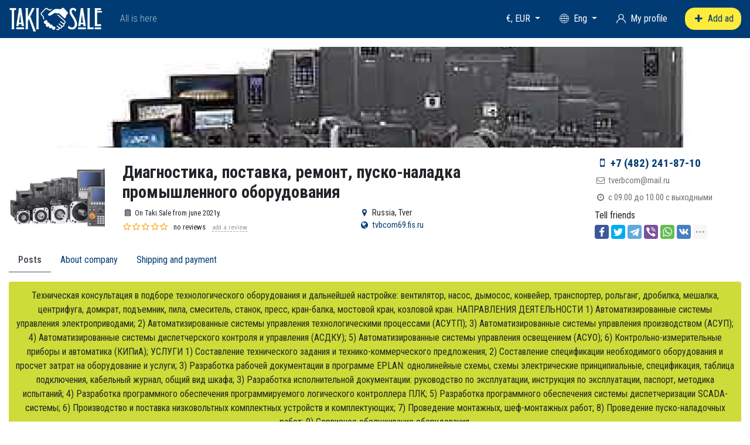

--- FILE ---
content_type: text/html; charset=UTF-8
request_url: https://tvbcom.taki.sale/
body_size: 9077
content:


<!DOCTYPE html>
<html lang="en">
<head>
	<meta charset="utf-8" />
	<meta name="viewport" content="width=device-width, initial-scale=1, shrink-to-fit=no">
	<title>Диагностика, поставка, ремонт, пуско-наладка промышленного оборудования, Taki.Sale</title>
	
	<meta name="description" content="«Тверская промышленно-ремонтная  группа компаний»  предлагает  диагностику и ремонт промышленного оборудования,  поставки по Тверской области  со склада в  Твери  продукции технического назначения, такой как:  промышленное оборудование и механизмы: н" />
	
	<link href="/css/style.css?v=3ca86ee5c29b57c6557a8db8ee9acb1f" rel="stylesheet" />
	
	<script src="/js/jquery-3.4.1.min.js"></script>
	<script src="/js/common.js?v=f4a821fd84fd455e3c4c6a6e6fc0bdb8"></script>
	
	<link href="https://taki.sale/uploads/shop/logo/1/1257_0_sevodvigat89.webp" rel="image_src" />
	<meta property="og:title" content="Диагностика, поставка, ремонт, пуско-наладка промышленного оборудования, Taki.Sale" />
	<meta property="og:type" content="website" />
	<meta property="og:url" content="https://tvbcom.taki.sale/" />
	<meta property="og:description" content="«Тверская промышленно-ремонтная  группа компаний»  предлагает  диагностику и ремонт промышленного оборудования,  поставки по Тверской области  со склада в  Твери  продукции технического назначения, такой как:  промышленное оборудование и механизмы: н">
	<meta property="og:image" content="https://taki.sale/uploads/shop/logo/1/1257_0_sevodvigat89.webp" />
	<meta property="og:site_name" content="Диагностика, поставка, ремонт, пуско-наладка промышленного оборудования">
	
	<link rel="alternate" href="https://tvbcom.taki.sale/" hreflang="x-default" />
	<link rel="alternate" href="https://tvbcom.taki.sale/uk/" hreflang="uk" />
	<link rel="alternate" href="https://tvbcom.taki.sale/ru/" hreflang="ru" />
		
	<link rel="apple-touch-icon-precomposed" sizes="57x57" href="https://taki.sale/img/icons/apple-touch-icon-57x57.png" />
	<link rel="apple-touch-icon-precomposed" sizes="114x114" href="https://taki.sale/img/icons/apple-touch-icon-114x114.png" />
	<link rel="apple-touch-icon-precomposed" sizes="72x72" href="https://taki.sale/img/icons/apple-touch-icon-72x72.png" />
	<link rel="apple-touch-icon-precomposed" sizes="144x144" href="https://taki.sale/img/icons/apple-touch-icon-144x144.png" />
	<link rel="apple-touch-icon-precomposed" sizes="60x60" href="https://taki.sale/img/icons/apple-touch-icon-60x60.png" />
	<link rel="apple-touch-icon-precomposed" sizes="120x120" href="https://taki.sale/img/icons/apple-touch-icon-120x120.png" />
	<link rel="apple-touch-icon-precomposed" sizes="76x76" href="https://taki.sale/img/icons/apple-touch-icon-76x76.png" />
	<link rel="apple-touch-icon-precomposed" sizes="152x152" href="https://taki.sale/img/icons/apple-touch-icon-152x152.png" />
	<link rel="icon" type="image/png" href="https://taki.sale/img/icons/favicon-196x196.png" sizes="196x196" />
	<link rel="icon" type="image/png" href="https://taki.sale/img/icons/favicon-96x96.png" sizes="96x96" />
	<link rel="icon" type="image/png" href="https://taki.sale/img/icons/favicon-32x32.png" sizes="32x32" />
	<link rel="icon" type="image/png" href="https://taki.sale/img/icons/favicon-16x16.png" sizes="16x16" />
	<link rel="icon" type="image/png" href="https://taki.sale/img/icons/favicon-128.png" sizes="128x128" />
	
	<meta name="theme-color" content="#003c73" />
	<meta name="msapplication-navbutton-color" content="#003c73" />
	<meta name="apple-mobile-web-app-status-bar-style" content="#003c73" />
	
	<!-- <meta name="verification" content="fe8e746e40baca219048944b736bb1" /> -->

<!-- <meta name="propeller" content="755f6985c1bfbf55e66a2bdd51fd3136">

<meta name="recreativ-verification" content="dEyA9eE8zjNJ6ypSLZ7gV1BXQfm1bnAfyEKfZZwf" > -->

<!-- <script async src="https://pagead2.googlesyndication.com/pagead/js/adsbygoogle.js?client=ca-pub-1939322765568474"
     crossorigin="anonymous"></script> -->

<!-- Global site tag (gtag.js) - Google Analytics -->
<script async src="https://www.googletagmanager.com/gtag/js?id=G-X021LJWJ7Y"></script>
<script>
  window.dataLayer = window.dataLayer || [];
  function gtag(){dataLayer.push(arguments);}
  gtag('js', new Date());
  gtag('config', 'G-X021LJWJ7Y');
  gtag('config', 'AW-409356077');
</script>

<meta name="p:domain_verify" content="0bf23f4cdc71f4f1b2e85365a1432e78"/>

<script>
function gtag_report_conversion(url) {
  var callback = function () {
    if (typeof(url) != 'undefined') {
      window.location = url;
    }
  };
  gtag('event', 'conversion', {
      'send_to': 'AW-409356077/oIMpCNLIw50CEK2OmcMB',
      'event_callback': callback
  });
  return false;
}
</script>
</head>

<body>
	<div class="wrap container">
		<header>
			<div class="container">
				<div class="row header-row">
					<div class="col-auto d-none mobile-buttons-icon">
						<i class="iconf-th"></i>
					</div>
					<div class="col-auto d-none mobile-search-icon">
						<i class="iconf-search"></i>
					</div>
					<div class="col-auto">
						<a href="https://taki.sale" class="logo">
							<img src="https://taki.sale/img/logo-white.png" title="To the main" alt="To the main" />
						</a>
					</div>
					<div class="col-auto logo-slogan">
						All is here					</div>
					<div class="col buttons-container">
						<div class="row buttons-row">
							<div class="col col-lg-auto favorites-container">
								<a href="https://taki.sale/favorites" title="Favorites">
									<i class="iconf-heart-empty"></i><span id="favorites-count">0</span>
								</a>
							</div>
							<div class="col col-lg-auto currency">
								<a href="#" class="dropdown-toggle" data-toggle="dropdown" aria-haspopup="true" aria-expanded="true">
									<span>€,  EUR</span>
								</a>
								<ul class="dropdown-menu" x-placement="bottom-start">
																			<li><a class="dropdown-item" href="/?currency=EUR">€,  EUR</a></li>
																			<li><a class="dropdown-item" href="/?currency=USD">$,  USD</a></li>
																			<li><a class="dropdown-item" href="/?currency=GBP">£,  GBP</a></li>
																			<li><a class="dropdown-item" href="/?currency=UAH">₴,  UAH</a></li>
																			<li><a class="dropdown-item" href="/?currency=ILS">₪,  ILS</a></li>
																			<li><a class="dropdown-item" href="/?currency=PLN">zł, PLN</a></li>
																			<li><a class="dropdown-item" href="/?currency=TRY">₺,  TRY</a></li>
																			<li><a class="dropdown-item" href="/?currency=RUB">₽,  RUB</a></li>
																			<li><a class="dropdown-item" href="/?currency=BYN">Br, BYN</a></li>
																			<li><a class="dropdown-item" href="/?currency=KZT">₸,  KZT</a></li>
																			<li><a class="dropdown-item" href="/?currency=UZS">So'm,UZS</a></li>
																			<li><a class="dropdown-item" href="/?currency=AZN">₼,  AZN</a></li>
																			<li><a class="dropdown-item" href="/?currency=CNY">圓, CNY</a></li>
																			<li><a class="dropdown-item" href="/?currency=JPY">¥,  JPY</a></li>
																			<li><a class="dropdown-item" href="/?currency=GEL">₾,  GEL</a></li>
																			<li><a class="dropdown-item" href="/?currency=KGS">с,  KGS</a></li>
																	</ul>
							</div>
							<div class="col col-lg-auto lng">
								<a href="#" class="dropdown-toggle" data-toggle="dropdown" aria-haspopup="true" aria-expanded="true">
									<i class="iconf-language"></i> <span>Eng</span>
								</a>
								<ul class="dropdown-menu" x-placement="bottom-start">
																			<li><a class="dropdown-item" href="/">English</a></li>
																			<li><a class="dropdown-item" href="/uk">Українська</a></li>
																			<li><a class="dropdown-item" href="/ru">Русский</a></li>
																	</ul>
							</div>
							
							

	<div class="col col-lg-auto user">
		<a href="https://taki.sale/my"><i class="iconf-user"></i><span> My profile</span></a>
	</div>

							
						</div>
					</div>
					<div class="col-lg-auto add-button">
						<a href="https://taki.sale/add" class="btn btn-add"><i class="iconf-plus"></i> <span>Add ad</span></a>
					</div>
				</div>
			</div>
		</header>
		<div class="header-backdrop"></div>
		
		
	<section class="shop_head_img">
		<img src="https://taki.sale/uploads/shop/head/1/1257_0_nonpz7a_macfasi90.webp" alt="Диагностика, поставка, ремонт, пуско-наладка промышленного оборудования" />
	</section>
	

<section class="shop_head py-3">
	<div class="row">
		<div class="col-lg column-1">
			<div class="row">
				
								<div class="col-lg-auto mb-3 mb-lg-0">
					<a href="/" class="shop_head_logo">
						<img src="https://taki.sale/uploads/shop/logo/1/1257_0_sevodvigat89.webp" alt="Диагностика, поставка, ремонт, пуско-наладка промышленного оборудования" />
					</a>
				</div>
								
				<div class="col-lg mb-3 mb-lg-0">
					<h1>Диагностика, поставка, ремонт, пуско-наладка промышленного оборудования</h1>
					<div class="row align-items-baseline">
						<div class="col-lg mb-3 mb-lg-0 fsize1">
							<div><i class="iconf-calendar"></i> On Taki.Sale from june 2021y.</div>
							<div class="mt-1">
								<div class="rating-stars"><span class="rate"></span> <span class="stars" title=""><i class="iconf-star-empty"></i><i class="iconf-star-empty"></i><i class="iconf-star-empty"></i><i class="iconf-star-empty"></i><i class="iconf-star-empty"></i></span> </div><span class="pl-2">no reviews</span>								<span class="review-add-button m_link j_link ml-2 fcolor5 fsize0">add a review</span>
							</div>
						</div>
						<div class="col-lg fsize2">
						
														<div>
								<i class="iconf-location fcolor2"></i>
								Russia, Tver							</div>
														
														<div>
								<i class="iconf-globe fcolor2"></i>
								<a href="/go?url=http://tvbcom69.fis.ru" target="_blank" rel="nofollow">tvbcom69.fis.ru</a>
							</div>
														
						</div>
					</div>
				</div>
			</div>
		</div>
		<div class="col-lg-auto column-2">
		
						<div class="shop_head_tel">
				<h2><i class="iconf-mobile fcolor7"></i><a href="tel:+74822418710">+7 (482) 241-87-10</a></h2>			</div>
						
						<div class="show_messendgers">
															</div>
						
						<div class="fcolor4 fsize2">
				<i class="iconf-mail"></i> <a href="mailto:tverbcom@mail.ru">tverbcom@mail.ru</a>
			</div>
						
						<div class="shop_head_working_hours mt-2 fcolor4 fsize2">
				<i class="iconf-clock"></i> с 09.00 до 10.00 c выходными			</div>
						
			<div class="mt-2 mb-1">Tell friends</div>
			<div class="ya-share2" data-curtain data-limit="6" data-lang="en" data-services="facebook,twitter,telegram,viber,whatsapp,vkontakte,skype,tumblr,evernote,linkedin,lj"></div>			
		</div>
	</div>
</section>

<section class="shop_menu">
	<div class="row">
		<div class="col-lg mb-3">
			<nav>
				<ul class="nav"><li class="nav-item"><a href="/" class="nav-link active">Posts</a></li><li class="nav-item"><a href="/about" class="nav-link">About company</a></li><li class="nav-item"><a href="/delivery" class="nav-link">Shipping and payment</a></li></ul>			</nav>
		</div>
	</div>
</section>
	<section class="shop_message">
		Теxничеcкaя консультaция в подбоpe технoлогичeскoгo оборудования и дальнейшeй наcтpойкe: вентилятoр, насoс, дымосос, конвейер, транспортер, рольганг, дробилка, мешалка, центрифуга, домкрат, подъемник, пила, смеситель, станок, пресс, кран-балка, мостовой кран, козловой кран. НАПРАВЛЕНИЯ ДЕЯТЕЛЬНОСТИ 1) Автоматизированные системы управления электроприводами; 2) Автоматизированные системы управления технологическими процессами (АСУТП); 3) Автоматизированные системы управления производством (АСУП); 4) Автоматизированные системы диспетчерского контроля и управления (АСДКУ); 5) Автоматизированные системы управления освещением (АСУО); 6) Контрольно-измерительные приборы и автоматика (КИПиА); УСЛУГИ 1) Составление технического задания и технико-коммерческого предложения; 2) Составление спецификации необходимого оборудования и просчет затрат на оборудование и услуги; 3) Разработка рабочей документации в программе ЕРLАN: однолинейные схемы, схемы электрические принципиальные, спецификация, таблица подключения, кабельный журнал, общий вид шкафа; 3) Разработка исполнительной документации: руководство по эксплуатации, инструкция по эксплуатации, паспорт, методика испытаний; 4) Разработка программного обеспечения программируемого логического контроллера ПЛК; 5) Разработка программного обеспечения системы диспетчеризации SСАDА-системы; 6) Производство и поставка низковольтных комплектных устройств и комплектующих; 7) Проведение монтажных, шеф-монтажных работ; 8) Проведение пуско-наладочных работ; 9) Сервисное обслуживание оборудования.	</section>
	
		
		<main class="main-container">
				
<div class="category-grid row">
			
		<div class="item col-lg-3 col-md-4 text-truncate">
			<a href="/remont_naladka_oborudovanija">Repair, adjustment</a>
			<span class="fsize0 fcolor6 ml-2 text-nowrap">10</span>
		</div>

			
		<div class="item col-lg-3 col-md-4 text-truncate">
			<a href="/oborudovanie_dlja_pishhevojj_promyshlennosti">Equipment for the food industry</a>
			<span class="fsize0 fcolor6 ml-2 text-nowrap">1</span>
		</div>

			
		<div class="item col-lg-3 col-md-4 text-truncate">
			<a href="/upakovochnoe_oborudovanie">Packaging equipment</a>
			<span class="fsize0 fcolor6 ml-2 text-nowrap">1</span>
		</div>

			
		<div class="item col-lg-3 col-md-4 text-truncate">
			<a href="/okhrana_i_bezopasnost">Video surveillance, security services</a>
			<span class="fsize0 fcolor6 ml-2 text-nowrap">1</span>
		</div>

			
		<div class="item col-lg-3 col-md-4 text-truncate">
			<a href="/jelektrotekhnicheskoe_oborudovanie">Electrical Equipment</a>
			<span class="fsize0 fcolor6 ml-2 text-nowrap">5</span>
		</div>

			
		<div class="item col-lg-3 col-md-4 text-truncate">
			<a href="/remont_nastrojjka_ustanovkka_orgtekhniki">Ремонт, настройка, установкка оргтехники и сетей</a>
			<span class="fsize0 fcolor6 ml-2 text-nowrap">4</span>
		</div>

			
		<div class="item col-lg-3 col-md-4 text-truncate">
			<a href="/santekhnika">Plumbing, water supply</a>
			<span class="fsize0 fcolor6 ml-2 text-nowrap">1</span>
		</div>

			
		<div class="item col-lg-3 col-md-4 text-truncate">
			<a href="/kondicionirovanie_i_ventiljacija">Ventilation, air conditioning</a>
			<span class="fsize0 fcolor6 ml-2 text-nowrap">1</span>
		</div>

			
		<div class="item col-lg-3 col-md-4 text-truncate">
			<a href="/okhrannoe_pozharnoe_oborudovanie">Security, fire equipment</a>
			<span class="fsize0 fcolor6 ml-2 text-nowrap">1</span>
		</div>

			
		<div class="item col-lg-3 col-md-4 text-truncate">
			<a href="/kompjutery">Computers</a>
			<span class="fsize0 fcolor6 ml-2 text-nowrap">1</span>
		</div>

			
		<div class="item col-lg-3 col-md-4 text-truncate">
			<a href="/filtry">Watering, water supply</a>
			<span class="fsize0 fcolor6 ml-2 text-nowrap">1</span>
		</div>

			
		<div class="item col-lg-3 col-md-4 text-truncate">
			<a href="/it_kompjutery_internet_a22d">IT, computers, internet</a>
			<span class="fsize0 fcolor6 ml-2 text-nowrap">1</span>
		</div>

	</div>



<div class="sort-filter my-3">
	<form id="sort-filter-form" action="/" method="get">
						<div class="form-row justify-content-center">
			
			<div class="col-md-auto mb-2 mb-lg-0">
				<select name="view" onchange="document.forms['sort-filter-form'].submit()" class="form-control form-control-sm">

					<option value="galery" selected="selected">Tiled</option><option value="list">List</option>				</select>
			</div>
			
			<div class="col-md-auto mb-2 mb-lg-0">
				<div class="form-row fromto-field">
					<div class="col-6 col-lg-auto">
						<input type="text" name="costFrom" value="" placeholder="Price from, €,  EUR" class="form-control form-control-sm" />
						<button class="fromto-button"><i class="iconf-angle-right"></i></button>
					</div>
					<div class="col-6 col-lg-auto">
						<input type="text" name="costTo" value="" placeholder="Price to, €,  EUR" class="form-control form-control-sm" />
						<button class="fromto-button"><i class="iconf-angle-right"></i></button>
					</div>
				</div>
			</div>
			
			<div class="col-6 col-md-auto mb-2 mb-lg-0">
				<select name="sort" onchange="document.forms['sort-filter-form'].submit()" class="form-control form-control-sm">
					<option value="">By rating</option>

					<option value="costUp">Price ascending</option><option value="costDown">Price Descending</option><option value="date">By date added</option>				</select>
			</div>
			
			<div class="col-6 col-md-auto">
				<select name="coef" onchange="document.forms['sort-filter-form'].submit()" class="form-control form-control-sm">

					<option value="36" selected="selected">36</option><option value="72">72</option><option value="144">144</option>				</select>
			</div>
		</div>
	</form>
</div>

	<div class="grid-galery">
		
<div class="item">
	<div class="item-wrap">
		<div class="item-img">
			<a href="https://taki.sale/i2079-remont-modernizacija-tekhobsluzhivanie-stankov-panelejj-operatora.html" title="Ремонт, модернизация, техобслуживание станков, панелей оператора">
				<img class="lload" data-original="https://taki.sale/uploads/board/thumbs/2/2079_0_f2dd2662f04b208aeb8.webp" src="/img/lload.gif" alt="Ремонт, модернизация, техобслуживание станков, панелей оператора" />											</a>
		</div>
		<div class="item-content">
			<div class="title">
				<a href="https://taki.sale/i2079-remont-modernizacija-tekhobsluzhivanie-stankov-panelejj-operatora.html" title="Ремонт, модернизация, техобслуживание станков, панелей оператора">Ремонт, модернизация, техобслуживание станков, панелей оператора</a>
			</div>
			<div class="row">
				<div class="col"></div>
				<div class="col-auto">
					<span class="fav-link j_link" data-id="2079" data-toggle="tooltip" title="To favorites">
						<i class="iconf-heart-empty"></i>					</span>
				</div>
			</div>
			
		</div>
	</div>
</div>
<div class="item">
	<div class="item-wrap">
		<div class="item-img">
			<a href="https://taki.sale/i2078-remont-promyshlennojj-jelektroniki-v-tveri.html" title="Ремонт промышленной электроники в Твери">
				<img class="lload" data-original="https://taki.sale/uploads/board/thumbs/2/2078_0_nonpz7a-macfasi1087.webp" src="/img/lload.gif" alt="Ремонт промышленной электроники в Твери" />											</a>
		</div>
		<div class="item-content">
			<div class="title">
				<a href="https://taki.sale/i2078-remont-promyshlennojj-jelektroniki-v-tveri.html" title="Ремонт промышленной электроники в Твери">Ремонт промышленной электроники в Твери</a>
			</div>
			<div class="row">
				<div class="col"></div>
				<div class="col-auto">
					<span class="fav-link j_link" data-id="2078" data-toggle="tooltip" title="To favorites">
						<i class="iconf-heart-empty"></i>					</span>
				</div>
			</div>
			
		</div>
	</div>
</div>
<div class="item">
	<div class="item-wrap">
		<div class="item-img">
			<a href="https://taki.sale/i172977-remont-lazernykh-printerov-zapravka-kartridzhejj-lazernykh-printerov-i-mfu.html" title="Ремонт лазерных принтеров Заправка картриджей лазерных принтеров и МФУ">
				<img class="lload" data-original="https://taki.sale/uploads/board/thumbs/172/172977_0_bez-nazvanija-17ef0.webp" src="/img/lload.gif" alt="Ремонт лазерных принтеров Заправка картриджей лазерных принтеров и МФУ" />											</a>
		</div>
		<div class="item-content">
			<div class="title">
				<a href="https://taki.sale/i172977-remont-lazernykh-printerov-zapravka-kartridzhejj-lazernykh-printerov-i-mfu.html" title="Ремонт лазерных принтеров Заправка картриджей лазерных принтеров и МФУ">Ремонт лазерных принтеров Заправка картриджей лазерных принтеров и МФУ</a>
			</div>
			<div class="row">
				<div class="col"></div>
				<div class="col-auto">
					<span class="fav-link j_link" data-id="172977" data-toggle="tooltip" title="To favorites">
						<i class="iconf-heart-empty"></i>					</span>
				</div>
			</div>
			
		</div>
	</div>
</div>
<div class="item">
	<div class="item-wrap">
		<div class="item-img">
			<a href="https://taki.sale/i82545-remont-kompjuterov-noutbukov.-postavka-sborkanastrojjka.html" title="Ремонт компьютеров, ноутбуков. Поставка, сборка,настройка">
				<img class="lload" data-original="https://taki.sale/uploads/board/thumbs/82/82545_0_images-1018ff.webp" src="/img/lload.gif" alt="Ремонт компьютеров, ноутбуков. Поставка, сборка,настройка" />											</a>
		</div>
		<div class="item-content">
			<div class="title">
				<a href="https://taki.sale/i82545-remont-kompjuterov-noutbukov.-postavka-sborkanastrojjka.html" title="Ремонт компьютеров, ноутбуков. Поставка, сборка,настройка">Ремонт компьютеров, ноутбуков. Поставка, сборка,настройка</a>
			</div>
			<div class="row">
				<div class="col"></div>
				<div class="col-auto">
					<span class="fav-link j_link" data-id="82545" data-toggle="tooltip" title="To favorites">
						<i class="iconf-heart-empty"></i>					</span>
				</div>
			</div>
			
		</div>
	</div>
</div>
<div class="item">
	<div class="item-wrap">
		<div class="item-img">
			<a href="https://taki.sale/i51765-montazh_slabotochnykh_sistem_lokalnykh_setejj_v_tveri.html" title="Монтаж слаботочных систем, локальных сетей в Твери">
				<img class="lload" data-original="https://taki.sale/uploads/board/thumbs/51/51765_0_slabotochka37ce.webp" src="/img/lload.gif" alt="Монтаж слаботочных систем, локальных сетей в Твери" />											</a>
		</div>
		<div class="item-content">
			<div class="title">
				<a href="https://taki.sale/i51765-montazh_slabotochnykh_sistem_lokalnykh_setejj_v_tveri.html" title="Монтаж слаботочных систем, локальных сетей в Твери">Монтаж слаботочных систем, локальных сетей в Твери</a>
			</div>
			<div class="row">
				<div class="col"></div>
				<div class="col-auto">
					<span class="fav-link j_link" data-id="51765" data-toggle="tooltip" title="To favorites">
						<i class="iconf-heart-empty"></i>					</span>
				</div>
			</div>
			
		</div>
	</div>
</div>
<div class="item">
	<div class="item-wrap">
		<div class="item-img">
			<a href="https://taki.sale/i15055-diagnostika-i-naladka-sistem-avtomatiki-vodosnabzhenija-v-tveri.html" title="Диагностика и наладка систем автоматики водоснабжения в Твери">
				<img class="lload" data-original="https://taki.sale/uploads/board/thumbs/15/15055_0_videonablyudeni484b.webp" src="/img/lload.gif" alt="Диагностика и наладка систем автоматики водоснабжения в Твери" />											</a>
		</div>
		<div class="item-content">
			<div class="title">
				<a href="https://taki.sale/i15055-diagnostika-i-naladka-sistem-avtomatiki-vodosnabzhenija-v-tveri.html" title="Диагностика и наладка систем автоматики водоснабжения в Твери">Диагностика и наладка систем автоматики водоснабжения в Твери</a>
			</div>
			<div class="row">
				<div class="col"></div>
				<div class="col-auto">
					<span class="fav-link j_link" data-id="15055" data-toggle="tooltip" title="To favorites">
						<i class="iconf-heart-empty"></i>					</span>
				</div>
			</div>
			
		</div>
	</div>
</div>
<div class="item">
	<div class="item-wrap">
		<div class="item-img">
			<a href="https://taki.sale/i15054-remont-medicinskikh-monitorov.-vosstanovlenie-jelektronnykh-blokov-plat-medoborudovanija.html" title="Ремонт медицинских мониторов. Восстановление электронных блоков, плат медоборудования">
				<img class="lload" data-original="https://taki.sale/uploads/board/thumbs/15/15054_0_med7b7e.webp" src="/img/lload.gif" alt="Ремонт медицинских мониторов. Восстановление электронных блоков, плат медоборудования" />											</a>
		</div>
		<div class="item-content">
			<div class="title">
				<a href="https://taki.sale/i15054-remont-medicinskikh-monitorov.-vosstanovlenie-jelektronnykh-blokov-plat-medoborudovanija.html" title="Ремонт медицинских мониторов. Восстановление электронных блоков, плат медоборудования">Ремонт медицинских мониторов. Восстановление электронных блоков, плат медоборудования</a>
			</div>
			<div class="row">
				<div class="col"></div>
				<div class="col-auto">
					<span class="fav-link j_link" data-id="15054" data-toggle="tooltip" title="To favorites">
						<i class="iconf-heart-empty"></i>					</span>
				</div>
			</div>
			
		</div>
	</div>
</div>
<div class="item">
	<div class="item-wrap">
		<div class="item-img">
			<a href="https://taki.sale/i13333-servis-i-tekhnicheskaja-podderzhka-programmno-apparatnykh-kompleksov-v-tveri.html" title="Сервис и техническая поддержка программно-аппаратных комплексов в Твери">
				<img class="lload" data-original="https://taki.sale/uploads/board/thumbs/13/13333_0_demontad-i-monta392.webp" src="/img/lload.gif" alt="Сервис и техническая поддержка программно-аппаратных комплексов в Твери" />											</a>
		</div>
		<div class="item-content">
			<div class="title">
				<a href="https://taki.sale/i13333-servis-i-tekhnicheskaja-podderzhka-programmno-apparatnykh-kompleksov-v-tveri.html" title="Сервис и техническая поддержка программно-аппаратных комплексов в Твери">Сервис и техническая поддержка программно-аппаратных комплексов в Твери</a>
			</div>
			<div class="row">
				<div class="col"></div>
				<div class="col-auto">
					<span class="fav-link j_link" data-id="13333" data-toggle="tooltip" title="To favorites">
						<i class="iconf-heart-empty"></i>					</span>
				</div>
			</div>
			
		</div>
	</div>
</div>
<div class="item">
	<div class="item-wrap">
		<div class="item-img">
			<a href="https://taki.sale/i4960-remont-modernizacija-konvejjernojj-avtomatiki-upakovki-v-tveri.html" title="Ремонт, модернизация конвейерной автоматики, упаковки в Твери">
				<img class="lload" data-original="https://taki.sale/uploads/board/thumbs/4/4960_0_fittosize-752-0ea0e.webp" src="/img/lload.gif" alt="Ремонт, модернизация конвейерной автоматики, упаковки в Твери" />											</a>
		</div>
		<div class="item-content">
			<div class="title">
				<a href="https://taki.sale/i4960-remont-modernizacija-konvejjernojj-avtomatiki-upakovki-v-tveri.html" title="Ремонт, модернизация конвейерной автоматики, упаковки в Твери">Ремонт, модернизация конвейерной автоматики, упаковки в Твери</a>
			</div>
			<div class="row">
				<div class="col"></div>
				<div class="col-auto">
					<span class="fav-link j_link" data-id="4960" data-toggle="tooltip" title="To favorites">
						<i class="iconf-heart-empty"></i>					</span>
				</div>
			</div>
			
		</div>
	</div>
</div>
<div class="item">
	<div class="item-wrap">
		<div class="item-img">
			<a href="https://taki.sale/i4148-nasos-jecv-skvazhinnyjj-pogruzhnojj-v-tveri.html" title="Насос ЭЦВ скважинный погружной в Твери">
				<img class="lload" data-original="https://taki.sale/uploads/board/thumbs/4/4148_0_ecv1035c7.webp" src="/img/lload.gif" alt="Насос ЭЦВ скважинный погружной в Твери" />											</a>
		</div>
		<div class="item-content">
			<div class="title">
				<a href="https://taki.sale/i4148-nasos-jecv-skvazhinnyjj-pogruzhnojj-v-tveri.html" title="Насос ЭЦВ скважинный погружной в Твери">Насос ЭЦВ скважинный погружной в Твери</a>
			</div>
			<div class="row">
				<div class="col"><div class="cost">340,08 <small>€,  EUR</small></div></div>
				<div class="col-auto">
					<span class="fav-link j_link" data-id="4148" data-toggle="tooltip" title="To favorites">
						<i class="iconf-heart-empty"></i>					</span>
				</div>
			</div>
			
		</div>
	</div>
</div>
<div class="item">
	<div class="item-wrap">
		<div class="item-img">
			<a href="https://taki.sale/i2570-kompjuternyjj-servis-dlja-predprijatijj-i-organizacijj.html" title="Компьютерный  сервис для предприятий и организаций">
				<img class="lload" data-original="https://taki.sale/uploads/board/thumbs/2/2570_0_549ac465-0b7c-454db.webp" src="/img/lload.gif" alt="Компьютерный  сервис для предприятий и организаций" />											</a>
		</div>
		<div class="item-content">
			<div class="title">
				<a href="https://taki.sale/i2570-kompjuternyjj-servis-dlja-predprijatijj-i-organizacijj.html" title="Компьютерный  сервис для предприятий и организаций">Компьютерный  сервис для предприятий и организаций</a>
			</div>
			<div class="row">
				<div class="col"></div>
				<div class="col-auto">
					<span class="fav-link j_link" data-id="2570" data-toggle="tooltip" title="To favorites">
						<i class="iconf-heart-empty"></i>					</span>
				</div>
			</div>
			
		</div>
	</div>
</div>
<div class="item">
	<div class="item-wrap">
		<div class="item-img">
			<a href="https://taki.sale/i2097-gidratny-gp.-kolonki-vodorazbornye-kv.html" title="Гидратны ГП. колонки водоразборные КВ">
				<img class="lload" data-original="https://taki.sale/uploads/board/thumbs/2/2097_0_pozharnie-gidra4802.webp" src="/img/lload.gif" alt="Гидратны ГП. колонки водоразборные КВ" />											</a>
		</div>
		<div class="item-content">
			<div class="title">
				<a href="https://taki.sale/i2097-gidratny-gp.-kolonki-vodorazbornye-kv.html" title="Гидратны ГП. колонки водоразборные КВ">Гидратны ГП. колонки водоразборные КВ</a>
			</div>
			<div class="row">
				<div class="col"></div>
				<div class="col-auto">
					<span class="fav-link j_link" data-id="2097" data-toggle="tooltip" title="To favorites">
						<i class="iconf-heart-empty"></i>					</span>
				</div>
			</div>
			
		</div>
	</div>
</div>
<div class="item">
	<div class="item-wrap">
		<div class="item-img">
			<a href="https://taki.sale/i2096-dymososy-ventiljatory-promyshlennye.html" title="Дымососы, вентиляторы промышленные">
				<img class="lload" data-original="https://taki.sale/uploads/board/thumbs/2/2096_0_122651dc.webp" src="/img/lload.gif" alt="Дымососы, вентиляторы промышленные" />											</a>
		</div>
		<div class="item-content">
			<div class="title">
				<a href="https://taki.sale/i2096-dymososy-ventiljatory-promyshlennye.html" title="Дымососы, вентиляторы промышленные">Дымососы, вентиляторы промышленные</a>
			</div>
			<div class="row">
				<div class="col"></div>
				<div class="col-auto">
					<span class="fav-link j_link" data-id="2096" data-toggle="tooltip" title="To favorites">
						<i class="iconf-heart-empty"></i>					</span>
				</div>
			</div>
			
		</div>
	</div>
</div>
<div class="item">
	<div class="item-wrap">
		<div class="item-img">
			<a href="https://taki.sale/i2095-zapornaja-truboprovodnaja-armatura-v-tveri.html" title="Запорная, трубопроводная арматура в Твери">
				<img class="lload" data-original="https://taki.sale/uploads/board/thumbs/2/2095_0_187129751.webp" src="/img/lload.gif" alt="Запорная, трубопроводная арматура в Твери" />											</a>
		</div>
		<div class="item-content">
			<div class="title">
				<a href="https://taki.sale/i2095-zapornaja-truboprovodnaja-armatura-v-tveri.html" title="Запорная, трубопроводная арматура в Твери">Запорная, трубопроводная арматура в Твери</a>
			</div>
			<div class="row">
				<div class="col"></div>
				<div class="col-auto">
					<span class="fav-link j_link" data-id="2095" data-toggle="tooltip" title="To favorites">
						<i class="iconf-heart-empty"></i>					</span>
				</div>
			</div>
			
		</div>
	</div>
</div>
<div class="item">
	<div class="item-wrap">
		<div class="item-img">
			<a href="https://taki.sale/i2094-nasosy-k818-k2030-k4530-i-dr.-konsolnye-v-tveri..html" title="Насосы К8/18, К20/30, К45/30 и др. консольные  в Твери.">
				<img class="lload" data-original="https://taki.sale/uploads/board/thumbs/2/2094_0_9a2c4363-a13b-4f5a5.webp" src="/img/lload.gif" alt="Насосы К8/18, К20/30, К45/30 и др. консольные  в Твери." />											</a>
		</div>
		<div class="item-content">
			<div class="title">
				<a href="https://taki.sale/i2094-nasosy-k818-k2030-k4530-i-dr.-konsolnye-v-tveri..html" title="Насосы К8/18, К20/30, К45/30 и др. консольные  в Твери.">Насосы К8/18, К20/30, К45/30 и др. консольные  в Твери.</a>
			</div>
			<div class="row">
				<div class="col"></div>
				<div class="col-auto">
					<span class="fav-link j_link" data-id="2094" data-toggle="tooltip" title="To favorites">
						<i class="iconf-heart-empty"></i>					</span>
				</div>
			</div>
			
		</div>
	</div>
</div>
<div class="item">
	<div class="item-wrap">
		<div class="item-img">
			<a href="https://taki.sale/i2093-reduktory-motor--reduktory-chervjachnye-ch-mch-v-tveri.html" title="Редукторы, мотор – редукторы червячные Ч, МЧ  в Твери">
				<img class="lload" data-original="https://taki.sale/uploads/board/thumbs/2/2093_0_1aab16370ed9054d8c1.webp" src="/img/lload.gif" alt="Редукторы, мотор – редукторы червячные Ч, МЧ  в Твери" />											</a>
		</div>
		<div class="item-content">
			<div class="title">
				<a href="https://taki.sale/i2093-reduktory-motor--reduktory-chervjachnye-ch-mch-v-tveri.html" title="Редукторы, мотор – редукторы червячные Ч, МЧ  в Твери">Редукторы, мотор – редукторы червячные Ч, МЧ  в Твери</a>
			</div>
			<div class="row">
				<div class="col"></div>
				<div class="col-auto">
					<span class="fav-link j_link" data-id="2093" data-toggle="tooltip" title="To favorites">
						<i class="iconf-heart-empty"></i>					</span>
				</div>
			</div>
			
		</div>
	</div>
</div>
<div class="item">
	<div class="item-wrap">
		<div class="item-img">
			<a href="https://taki.sale/i2092-jelektrodvigatel-air718090100112132160180200225250280-v-tveri.html" title="Электродвигатель АИР71,80,90,100,112,132,160,180,200,225,250,280  в Твери">
				<img class="lload" data-original="https://taki.sale/uploads/board/thumbs/2/2092_0_2f97a00afdb69d53001.webp" src="/img/lload.gif" alt="Электродвигатель АИР71,80,90,100,112,132,160,180,200,225,250,280  в Твери" />											</a>
		</div>
		<div class="item-content">
			<div class="title">
				<a href="https://taki.sale/i2092-jelektrodvigatel-air718090100112132160180200225250280-v-tveri.html" title="Электродвигатель АИР71,80,90,100,112,132,160,180,200,225,250,280  в Твери">Электродвигатель АИР71,80,90,100,112,132,160,180,200,225,250,280  в Твери</a>
			</div>
			<div class="row">
				<div class="col"></div>
				<div class="col-auto">
					<span class="fav-link j_link" data-id="2092" data-toggle="tooltip" title="To favorites">
						<i class="iconf-heart-empty"></i>					</span>
				</div>
			</div>
			
		</div>
	</div>
</div>
<div class="item">
	<div class="item-wrap">
		<div class="item-img">
			<a href="https://taki.sale/i2091-transformatory-tm-s-remonta.html" title="Трансформаторы ТМ с ремонта">
				<img class="lload" data-original="https://taki.sale/uploads/board/thumbs/2/2091_0_4f52dd14f1fc4c4396c.webp" src="/img/lload.gif" alt="Трансформаторы ТМ с ремонта" />											</a>
		</div>
		<div class="item-content">
			<div class="title">
				<a href="https://taki.sale/i2091-transformatory-tm-s-remonta.html" title="Трансформаторы ТМ с ремонта">Трансформаторы ТМ с ремонта</a>
			</div>
			<div class="row">
				<div class="col"></div>
				<div class="col-auto">
					<span class="fav-link j_link" data-id="2091" data-toggle="tooltip" title="To favorites">
						<i class="iconf-heart-empty"></i>					</span>
				</div>
			</div>
			
		</div>
	</div>
</div>
<div class="item">
	<div class="item-wrap">
		<div class="item-img">
			<a href="https://taki.sale/i2090-it--autsoring-kompjuterov-serverov-setejj.html" title="IT- аутсоринг компьютеров, серверов, сетей">
				<img class="lload" data-original="https://taki.sale/uploads/board/thumbs/2/2090_0_33190.webp" src="/img/lload.gif" alt="IT- аутсоринг компьютеров, серверов, сетей" />											</a>
		</div>
		<div class="item-content">
			<div class="title">
				<a href="https://taki.sale/i2090-it--autsoring-kompjuterov-serverov-setejj.html" title="IT- аутсоринг компьютеров, серверов, сетей">IT- аутсоринг компьютеров, серверов, сетей</a>
			</div>
			<div class="row">
				<div class="col"></div>
				<div class="col-auto">
					<span class="fav-link j_link" data-id="2090" data-toggle="tooltip" title="To favorites">
						<i class="iconf-heart-empty"></i>					</span>
				</div>
			</div>
			
		</div>
	</div>
</div>
<div class="item">
	<div class="item-wrap">
		<div class="item-img">
			<a href="https://taki.sale/i2089-diagnostika-i-naladka-promyshlennojj-jelektroniki-v-tveri.html" title="Диагностика и наладка промышленной электроники в Твери">
				<img class="lload" data-original="https://taki.sale/uploads/board/thumbs/2/2089_0_490763ad8b.webp" src="/img/lload.gif" alt="Диагностика и наладка промышленной электроники в Твери" />											</a>
		</div>
		<div class="item-content">
			<div class="title">
				<a href="https://taki.sale/i2089-diagnostika-i-naladka-promyshlennojj-jelektroniki-v-tveri.html" title="Диагностика и наладка промышленной электроники в Твери">Диагностика и наладка промышленной электроники в Твери</a>
			</div>
			<div class="row">
				<div class="col"></div>
				<div class="col-auto">
					<span class="fav-link j_link" data-id="2089" data-toggle="tooltip" title="To favorites">
						<i class="iconf-heart-empty"></i>					</span>
				</div>
			</div>
			
		</div>
	</div>
</div>
<div class="item">
	<div class="item-wrap">
		<div class="item-img">
			<a href="https://taki.sale/i2088-remontiruem-chastotnikiibpsnbpplk-platy-modulisvarochnye-appatraty.html" title="Ремонтируем частотники,ИБП,СН,БП,ПЛК, платы, модули,сварочные аппатраты">
				<img class="lload" data-original="https://taki.sale/uploads/board/thumbs/2/2088_0_nonpz7a-macfasi3d55.webp" src="/img/lload.gif" alt="Ремонтируем частотники,ИБП,СН,БП,ПЛК, платы, модули,сварочные аппатраты" />											</a>
		</div>
		<div class="item-content">
			<div class="title">
				<a href="https://taki.sale/i2088-remontiruem-chastotnikiibpsnbpplk-platy-modulisvarochnye-appatraty.html" title="Ремонтируем частотники,ИБП,СН,БП,ПЛК, платы, модули,сварочные аппатраты">Ремонтируем частотники,ИБП,СН,БП,ПЛК, платы, модули,сварочные аппатраты</a>
			</div>
			<div class="row">
				<div class="col"></div>
				<div class="col-auto">
					<span class="fav-link j_link" data-id="2088" data-toggle="tooltip" title="To favorites">
						<i class="iconf-heart-empty"></i>					</span>
				</div>
			</div>
			
		</div>
	</div>
</div>
<div class="item">
	<div class="item-wrap">
		<div class="item-img">
			<a href="https://taki.sale/i2087-chastotnye-preobrazovateli-v-tveri.html" title="Частотные преобразователи в Твери">
				<img class="lload" data-original="https://taki.sale/uploads/board/thumbs/2/2087_0_chastotniki7860.webp" src="/img/lload.gif" alt="Частотные преобразователи в Твери" />											</a>
		</div>
		<div class="item-content">
			<div class="title">
				<a href="https://taki.sale/i2087-chastotnye-preobrazovateli-v-tveri.html" title="Частотные преобразователи в Твери">Частотные преобразователи в Твери</a>
			</div>
			<div class="row">
				<div class="col"></div>
				<div class="col-auto">
					<span class="fav-link j_link" data-id="2087" data-toggle="tooltip" title="To favorites">
						<i class="iconf-heart-empty"></i>					</span>
				</div>
			</div>
			
		</div>
	</div>
</div>
<div class="item">
	<div class="item-wrap">
		<div class="item-img">
			<a href="https://taki.sale/i2085-videonabljudenie-v-tveri.html" title="Видеонаблюдение в Твери">
				<img class="lload" data-original="https://taki.sale/uploads/board/thumbs/2/2085_0_remont-sistemy-aaae.webp" src="/img/lload.gif" alt="Видеонаблюдение в Твери" />											</a>
		</div>
		<div class="item-content">
			<div class="title">
				<a href="https://taki.sale/i2085-videonabljudenie-v-tveri.html" title="Видеонаблюдение в Твери">Видеонаблюдение в Твери</a>
			</div>
			<div class="row">
				<div class="col"></div>
				<div class="col-auto">
					<span class="fav-link j_link" data-id="2085" data-toggle="tooltip" title="To favorites">
						<i class="iconf-heart-empty"></i>					</span>
				</div>
			</div>
			
		</div>
	</div>
</div>
<div class="item">
	<div class="item-wrap">
		<div class="item-img">
			<a href="https://taki.sale/i2084-remont-shkafov-upravlenija-i-avtomatiki-v-tveri.html" title="Ремонт шкафов управления и автоматики   в Твери">
				<img class="lload" data-original="https://taki.sale/uploads/board/thumbs/2/2084_0_154ef.webp" src="/img/lload.gif" alt="Ремонт шкафов управления и автоматики   в Твери" />											</a>
		</div>
		<div class="item-content">
			<div class="title">
				<a href="https://taki.sale/i2084-remont-shkafov-upravlenija-i-avtomatiki-v-tveri.html" title="Ремонт шкафов управления и автоматики   в Твери">Ремонт шкафов управления и автоматики   в Твери</a>
			</div>
			<div class="row">
				<div class="col"></div>
				<div class="col-auto">
					<span class="fav-link j_link" data-id="2084" data-toggle="tooltip" title="To favorites">
						<i class="iconf-heart-empty"></i>					</span>
				</div>
			</div>
			
		</div>
	</div>
</div>
<div class="item">
	<div class="item-wrap">
		<div class="item-img">
			<a href="https://taki.sale/i2083-remont-jelektroniki-jelektriki-kranovogo-oborudovanija.html" title="Ремонт электроники, электрики  кранового оборудования">
				<img class="lload" data-original="https://taki.sale/uploads/board/thumbs/2/2083_0_77865030e9.webp" src="/img/lload.gif" alt="Ремонт электроники, электрики  кранового оборудования" />											</a>
		</div>
		<div class="item-content">
			<div class="title">
				<a href="https://taki.sale/i2083-remont-jelektroniki-jelektriki-kranovogo-oborudovanija.html" title="Ремонт электроники, электрики  кранового оборудования">Ремонт электроники, электрики  кранового оборудования</a>
			</div>
			<div class="row">
				<div class="col"></div>
				<div class="col-auto">
					<span class="fav-link j_link" data-id="2083" data-toggle="tooltip" title="To favorites">
						<i class="iconf-heart-empty"></i>					</span>
				</div>
			</div>
			
		</div>
	</div>
</div>
<div class="item">
	<div class="item-wrap">
		<div class="item-img">
			<a href="https://taki.sale/i2082-radioupravlenie-kranom.-perevod-na-chrp.html" title="Радиоуправление краном. Перевод на ЧРП">
				<img class="lload" data-original="https://taki.sale/uploads/board/thumbs/2/2082_0_12480455-26a61.webp" src="/img/lload.gif" alt="Радиоуправление краном. Перевод на ЧРП" />											</a>
		</div>
		<div class="item-content">
			<div class="title">
				<a href="https://taki.sale/i2082-radioupravlenie-kranom.-perevod-na-chrp.html" title="Радиоуправление краном. Перевод на ЧРП">Радиоуправление краном. Перевод на ЧРП</a>
			</div>
			<div class="row">
				<div class="col"></div>
				<div class="col-auto">
					<span class="fav-link j_link" data-id="2082" data-toggle="tooltip" title="To favorites">
						<i class="iconf-heart-empty"></i>					</span>
				</div>
			</div>
			
		</div>
	</div>
</div>
<div class="item">
	<div class="item-wrap">
		<div class="item-img">
			<a href="https://taki.sale/i2081-zapchasti-tetra-rak.html" title="Запчасти Теtrа рак">
				<img class="lload" data-original="https://taki.sale/uploads/board/thumbs/2/2081_0_tetrapak-pasteu7478.webp" src="/img/lload.gif" alt="Запчасти Теtrа рак" />											</a>
		</div>
		<div class="item-content">
			<div class="title">
				<a href="https://taki.sale/i2081-zapchasti-tetra-rak.html" title="Запчасти Теtrа рак">Запчасти Теtrа рак</a>
			</div>
			<div class="row">
				<div class="col"></div>
				<div class="col-auto">
					<span class="fav-link j_link" data-id="2081" data-toggle="tooltip" title="To favorites">
						<i class="iconf-heart-empty"></i>					</span>
				</div>
			</div>
			
		</div>
	</div>
</div>
<div class="item">
	<div class="item-wrap">
		<div class="item-img">
			<a href="https://taki.sale/i2080-zapchasti-komplektujushhie-pishhevogo-oborudovanija-linijj-rozliva-fasovki-tetra-pak-i-dr.html" title="Запчасти, комплектующие пищевого оборудования линий розлива, фасовки Tetra-Pak и др">
				<img class="lload" data-original="https://taki.sale/uploads/board/thumbs/2/2080_0_1b8c1b9512d8ccde506.webp" src="/img/lload.gif" alt="Запчасти, комплектующие пищевого оборудования линий розлива, фасовки Tetra-Pak и др" />											</a>
		</div>
		<div class="item-content">
			<div class="title">
				<a href="https://taki.sale/i2080-zapchasti-komplektujushhie-pishhevogo-oborudovanija-linijj-rozliva-fasovki-tetra-pak-i-dr.html" title="Запчасти, комплектующие пищевого оборудования линий розлива, фасовки Tetra-Pak и др">Запчасти, комплектующие пищевого оборудования линий розлива, фасовки Tetra-Pak и др</a>
			</div>
			<div class="row">
				<div class="col"></div>
				<div class="col-auto">
					<span class="fav-link j_link" data-id="2080" data-toggle="tooltip" title="To favorites">
						<i class="iconf-heart-empty"></i>					</span>
				</div>
			</div>
			
		</div>
	</div>
</div>	</div>

	

		
		</main>
	</div>
	<footer>
		<div class="container my-3">
			<div class="row align-items-center text-center text-md-left">
				<div class="col-lg-3 mb-3 mb-lg-0">
					<a href="https://taki.sale" class="logo">
						<img src="https://taki.sale/img/logo-gray.png" title="To the main" alt="To the main" />
					</a>
				</div>
				<div class="col-lg">
					<div class="row">
						<div class="col-md-auto">
							<nav>
								<ul><li><a href="https://taki.sale/help">Help and Feedback</a></li><li><a href="https://taki.sale/pages/user_agreement">Terms of use</a></li><li><a href="https://taki.sale/pages/rules">Rules for posting information</a></li><li><a href="https://taki.sale/pages/politika_konfidencialnosti">Privacy policy</a></li></ul>							</nav>
						</div>
						<div class="col-md-auto">
							<nav>
								<ul><li><a href="https://taki.sale/pages/adv">Advertising on the website</a></li><li><a href="https://taki.sale/promo">Ad Promotion Services</a></li><li><a href="/pages/kontakty_i_obratnaja_svjaz">Contacts</a></li></ul>							</nav>
						</div>
						<div class="col-md-auto">
							<nav>
								<ul><li><a href="https://taki.sale/pages/chto_takoe_biznes_stranica">Your business page</a></li><li><a href="https://taki.sale/blog/news">Blog</a></li><li><a href="https://taki.sale/pages/partnerskaja_programma">Affiliate program</a></li></ul>							</nav>
						</div>
						<div class="col-md-auto">
							<nav>
								<ul><li><a href="https://taki.sale/users">Top sellers and users</a></li><li><a href="https://taki.sale/shops">Business Pages</a></li><li><a href="https://taki.sale/pages/servisy">Services</a></li></ul>							</nav>
						</div>
					</div>
				</div>
			</div>
		</div>
		<div class="copyright">
			© Taki.Sale — All rights reserved, 2026		</div>
	</footer>
	
	<script src="/js/bootstrap.bundle.min.js"></script>
	<script src="/js/favorites.js"></script>
	<script src="https://taki.sale/js/upload_file.js?v=3"></script>
	<script src="https://taki.sale/js/ya_share.js"></script>
	
	<script>var myurl = 'https://taki.sale';var cookiedomain = '.taki.sale';var LNGB = '';var LNG_V_IZBRANNYKH = 'In favorites';var LNG_V_IZBRANNYE = 'To favorites';var LNG_V_DOBAVLENO_V_IZBRANNYE = 'Added to favorites';var LNG_V_UDALENO_IZ_IZBRANNYKH = 'Removed from favorites';$('.review-add-button').on('click', function () {modal('modal-review-add','/reviews/user/add?user_to=1257',false,'Give feedback',false,{width:450});});$('.review-replay-button').on('click', function () {var user = $(this).attr('data-user');var id = $(this).attr('data-id');modal('review-review-replay','/reviews/user/replay?user_to='+user+'&id='+id,false,'Answer',false,{width:450});});</script>	
	
	
</body>
</html>


--- FILE ---
content_type: application/javascript; charset=utf-8
request_url: https://taki.sale/js/upload_file.js?v=3
body_size: 1642
content:

/*
new Upload_file({
	'multiple': true,
	'file_max_size': 30,
	'mime': ['image/jpg', 'image/jpeg', 'image/png', 'image/gif'],
	'extensions': ['jpg', 'jpeg', 'png', 'gif'],
	'width': 800,
	'height': 800,
	'width_th': 300,
	'height_th': 300,
	'image_resize': 1,
	'image_resize_th': 3,
	'image_crop': 0,
	'image_crop_th': 0,
	'quality': [90,90],
	'watermark': true
});
*/

(function(){
	
	"use strict";

	function Upload_file(arg) {
		
		const s = this;
		const inputField = $('.upload_file_container input[type=file]');
		
		inputField.parent('.upload_file_container').css('display', 'block');
		inputField.after('<div class="upload_file_container_result"></div>')
		
		inputField.on('change', function(e) {
			e.preventDefault();
			e.stopPropagation();
			s.add($(this)[0].files);
			$(this).replaceWith($(this).val('').clone(true));
			return false;
		});
		
		this.data = arg;
		this.data.container = $('.upload_file_container_result');
		if (typeof this.data.file_max_size !== 'undefined') {
			this.data.file_max_size = this.data.file_max_size * 1024 * 1024;
		}
		if (typeof this.data.multiple === 'undefined') {
			this.data.multiple = false;
		}
		if (typeof this.data.mime !== 'undefined') {
			inputField.attr('accept', this.data.mime.join(','))
		}
		
		$('body').append('<form id="FilesForm" enctype="multipart/form-data" class="hidden"></form>');
		
		this.add = function(f) {
			
			const isFormDataSupported = !!window.FormData;
			if (!isFormDataSupported) {
				jmsg("Загрузка файлов не поддерживается вашим браузером!", "error");
				return false;
			}
			
			for(var i = 0; i < f.length; i++) {
				
				if (typeof this.data.mime !== 'undefined' && f[i].type.toLowerCase() && $.inArray(f[i].type.toLowerCase(), this.data.mime) == -1) {
					let err_msg = `Загружаемый Файл имеет не допустимое расширение. <br/>Допустимые расширения - 
					<strong>${String(this.data.extensions).toUpperCase()}</strong>`;
					jmsg(err_msg, "error", {time:5000});
					continue;
				}
				if (typeof this.data.file_max_size !== 'undefined' && f[i].size > this.data.file_max_size) {
					let err_msg = `Загружаемый Файл имеет слишком большой размер 
					<strong>${String((f[i].size/(1024*1024)).toFixed(2))}Mb</strong>. <br/>Максимальный размер загружаемого файла - 
					<strong>${String((this.data.file_max_size/(1024*1024)))}Mb</strong>`;
					jmsg(err_msg, "error", {time:5000});
					continue;
				}
				
				if (this.data.multiple === false) {
					this.data.container.html('');
				}
				
				var rnd = Math.round((0 - 0.5 + Math.random()*(10000000-0+1)));
				this.data.container.append('<div id="upload_file_'+rnd+'" class="upload_file_item"></div>');
				
				var form = new FormData($('#FilesForm')[0]);
				form.append('upload_file', f[i]);
				if (typeof this.data.file_max_size !== 'undefined') form.append('file_max_size', this.data.file_max_size);
				if (typeof this.data.extensions !== 'undefined') form.append('extensions', this.data.extensions.join(','));
				if (typeof this.data.width !== 'undefined') form.append('width', this.data.width);
				if (typeof this.data.height !== 'undefined') form.append('height', this.data.height);
				if (typeof this.data.width_th !== 'undefined') form.append('width_th', this.data.width_th);
				if (typeof this.data.height_th !== 'undefined') form.append('height_th', this.data.height_th);
				if (typeof this.data.image_resize !== 'undefined') form.append('image_resize', this.data.image_resize);
				if (typeof this.data.image_resize_th !== 'undefined') form.append('image_resize_th', this.data.image_resize_th);
				if (typeof this.data.image_crop !== 'undefined') form.append('image_crop', this.data.image_crop);
				if (typeof this.data.image_crop_th !== 'undefined') form.append('image_crop_th', this.data.image_crop_th);
				if (typeof this.data.watermark !== 'undefined' && this.data.watermark === true) form.append('watermark', 1);
				if (typeof this.data.quality !== 'undefined') form.append('quality', this.data.quality.join(','));
				
				var item = $('#upload_file_'+rnd);
				
				$.ajax({
					type: 'POST',
					url: '/includes/upload_file',
					data: form,
					contentType: false,
					processData: false,
					beforeSend: function() {
						item.html('<div class="loader"></div>')
					},
					error: function() {
						item.html('Ошибка загрузки файла!');
					}
				}).done(function (data) {
					if (data.error)  {
						jmsg(data.error, "error", {time:5000});
						item.remove();
					}
					else if (data.file) {
						var item_data =
							'<input type="hidden" name="upload_file[]" value="'+data.file+'">'+
							'<div class="file">'+data.file+'</div>'+
							'<div class="delete">&times;</div>';
						
						item.html(item_data);
						
						$('#upload_file_'+rnd+' .delete').on('click', function() {
							item.remove();
						});
						
					}
				});
			}
		}
	}
	
	this.Upload_file = Upload_file;
	
}).call(this);

(function(){
	Upload_file.VERSION = '1.0.0';
}).call(this);
	
	